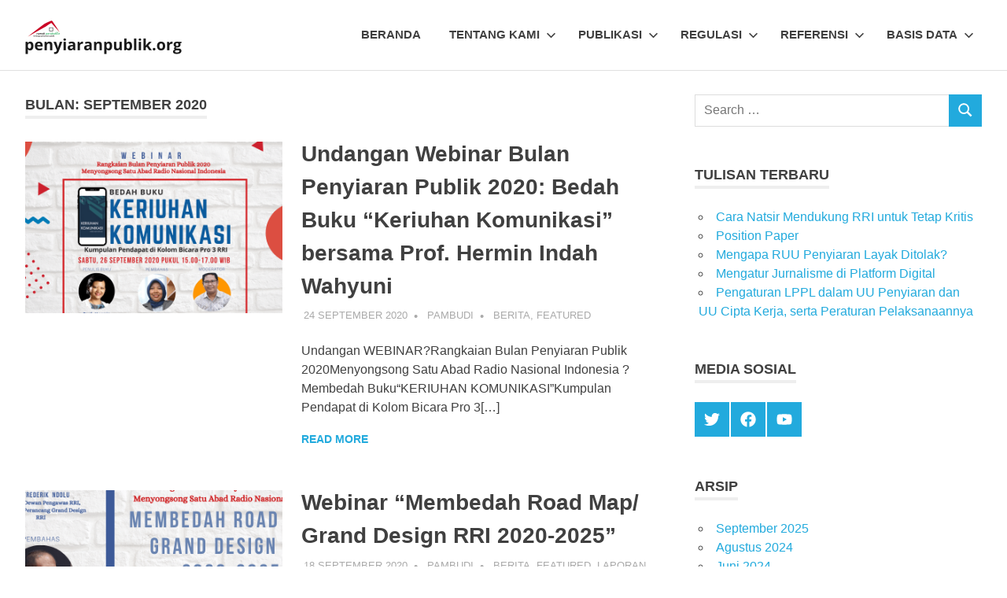

--- FILE ---
content_type: text/html; charset=UTF-8
request_url: https://penyiaranpublik.org/2020/09/
body_size: 11833
content:
<!DOCTYPE html>
<html lang="id">

<head>
<meta charset="UTF-8">
<meta name="viewport" content="width=device-width, initial-scale=1">
<link rel="profile" href="http://gmpg.org/xfn/11">
<link rel="pingback" href="https://penyiaranpublik.org/xmlrpc.php">

<title>September 2020 &#8211; RPLPP Penyiaran Publik</title>
<script type="text/javascript">
/* <![CDATA[ */
window.JetpackScriptData = {"site":{"icon":"https://i0.wp.com/penyiaranpublik.org/wp-content/uploads/2025/08/cropped-logo-rplpp.png?w=64\u0026ssl=1","title":"RPLPP Penyiaran Publik","host":"unknown","is_wpcom_platform":false}};
/* ]]> */
</script>
<meta name='robots' content='max-image-preview:large' />
<link rel='dns-prefetch' href='//www.googletagmanager.com' />
<link rel='dns-prefetch' href='//stats.wp.com' />
<link rel="alternate" type="application/rss+xml" title="RPLPP Penyiaran Publik &raquo; Feed" href="https://penyiaranpublik.org/feed/" />
<link rel="alternate" type="application/rss+xml" title="RPLPP Penyiaran Publik &raquo; Umpan Komentar" href="https://penyiaranpublik.org/comments/feed/" />
<style id='wp-img-auto-sizes-contain-inline-css' type='text/css'>
img:is([sizes=auto i],[sizes^="auto," i]){contain-intrinsic-size:3000px 1500px}
/*# sourceURL=wp-img-auto-sizes-contain-inline-css */
</style>
<link rel='stylesheet' id='poseidon-theme-fonts-css' href='https://penyiaranpublik.org/wp-content/uploads/hummingbird-assets/6e5ec6789019f1e1d285872209d2bdf6.css' type='text/css' media='all' />
<style id='wp-emoji-styles-inline-css' type='text/css'>

	img.wp-smiley, img.emoji {
		display: inline !important;
		border: none !important;
		box-shadow: none !important;
		height: 1em !important;
		width: 1em !important;
		margin: 0 0.07em !important;
		vertical-align: -0.1em !important;
		background: none !important;
		padding: 0 !important;
	}
/*# sourceURL=wp-emoji-styles-inline-css */
</style>
<style id='wp-block-library-inline-css' type='text/css'>
:root{--wp-block-synced-color:#7a00df;--wp-block-synced-color--rgb:122,0,223;--wp-bound-block-color:var(--wp-block-synced-color);--wp-editor-canvas-background:#ddd;--wp-admin-theme-color:#007cba;--wp-admin-theme-color--rgb:0,124,186;--wp-admin-theme-color-darker-10:#006ba1;--wp-admin-theme-color-darker-10--rgb:0,107,160.5;--wp-admin-theme-color-darker-20:#005a87;--wp-admin-theme-color-darker-20--rgb:0,90,135;--wp-admin-border-width-focus:2px}@media (min-resolution:192dpi){:root{--wp-admin-border-width-focus:1.5px}}.wp-element-button{cursor:pointer}:root .has-very-light-gray-background-color{background-color:#eee}:root .has-very-dark-gray-background-color{background-color:#313131}:root .has-very-light-gray-color{color:#eee}:root .has-very-dark-gray-color{color:#313131}:root .has-vivid-green-cyan-to-vivid-cyan-blue-gradient-background{background:linear-gradient(135deg,#00d084,#0693e3)}:root .has-purple-crush-gradient-background{background:linear-gradient(135deg,#34e2e4,#4721fb 50%,#ab1dfe)}:root .has-hazy-dawn-gradient-background{background:linear-gradient(135deg,#faaca8,#dad0ec)}:root .has-subdued-olive-gradient-background{background:linear-gradient(135deg,#fafae1,#67a671)}:root .has-atomic-cream-gradient-background{background:linear-gradient(135deg,#fdd79a,#004a59)}:root .has-nightshade-gradient-background{background:linear-gradient(135deg,#330968,#31cdcf)}:root .has-midnight-gradient-background{background:linear-gradient(135deg,#020381,#2874fc)}:root{--wp--preset--font-size--normal:16px;--wp--preset--font-size--huge:42px}.has-regular-font-size{font-size:1em}.has-larger-font-size{font-size:2.625em}.has-normal-font-size{font-size:var(--wp--preset--font-size--normal)}.has-huge-font-size{font-size:var(--wp--preset--font-size--huge)}.has-text-align-center{text-align:center}.has-text-align-left{text-align:left}.has-text-align-right{text-align:right}.has-fit-text{white-space:nowrap!important}#end-resizable-editor-section{display:none}.aligncenter{clear:both}.items-justified-left{justify-content:flex-start}.items-justified-center{justify-content:center}.items-justified-right{justify-content:flex-end}.items-justified-space-between{justify-content:space-between}.screen-reader-text{border:0;clip-path:inset(50%);height:1px;margin:-1px;overflow:hidden;padding:0;position:absolute;width:1px;word-wrap:normal!important}.screen-reader-text:focus{background-color:#ddd;clip-path:none;color:#444;display:block;font-size:1em;height:auto;left:5px;line-height:normal;padding:15px 23px 14px;text-decoration:none;top:5px;width:auto;z-index:100000}html :where(.has-border-color){border-style:solid}html :where([style*=border-top-color]){border-top-style:solid}html :where([style*=border-right-color]){border-right-style:solid}html :where([style*=border-bottom-color]){border-bottom-style:solid}html :where([style*=border-left-color]){border-left-style:solid}html :where([style*=border-width]){border-style:solid}html :where([style*=border-top-width]){border-top-style:solid}html :where([style*=border-right-width]){border-right-style:solid}html :where([style*=border-bottom-width]){border-bottom-style:solid}html :where([style*=border-left-width]){border-left-style:solid}html :where(img[class*=wp-image-]){height:auto;max-width:100%}:where(figure){margin:0 0 1em}html :where(.is-position-sticky){--wp-admin--admin-bar--position-offset:var(--wp-admin--admin-bar--height,0px)}@media screen and (max-width:600px){html :where(.is-position-sticky){--wp-admin--admin-bar--position-offset:0px}}

/*# sourceURL=wp-block-library-inline-css */
</style><style id='wp-block-heading-inline-css' type='text/css'>
h1:where(.wp-block-heading).has-background,h2:where(.wp-block-heading).has-background,h3:where(.wp-block-heading).has-background,h4:where(.wp-block-heading).has-background,h5:where(.wp-block-heading).has-background,h6:where(.wp-block-heading).has-background{padding:1.25em 2.375em}h1.has-text-align-left[style*=writing-mode]:where([style*=vertical-lr]),h1.has-text-align-right[style*=writing-mode]:where([style*=vertical-rl]),h2.has-text-align-left[style*=writing-mode]:where([style*=vertical-lr]),h2.has-text-align-right[style*=writing-mode]:where([style*=vertical-rl]),h3.has-text-align-left[style*=writing-mode]:where([style*=vertical-lr]),h3.has-text-align-right[style*=writing-mode]:where([style*=vertical-rl]),h4.has-text-align-left[style*=writing-mode]:where([style*=vertical-lr]),h4.has-text-align-right[style*=writing-mode]:where([style*=vertical-rl]),h5.has-text-align-left[style*=writing-mode]:where([style*=vertical-lr]),h5.has-text-align-right[style*=writing-mode]:where([style*=vertical-rl]),h6.has-text-align-left[style*=writing-mode]:where([style*=vertical-lr]),h6.has-text-align-right[style*=writing-mode]:where([style*=vertical-rl]){rotate:180deg}
/*# sourceURL=https://penyiaranpublik.org/wp-includes/blocks/heading/style.min.css */
</style>
<style id='wp-block-paragraph-inline-css' type='text/css'>
.is-small-text{font-size:.875em}.is-regular-text{font-size:1em}.is-large-text{font-size:2.25em}.is-larger-text{font-size:3em}.has-drop-cap:not(:focus):first-letter{float:left;font-size:8.4em;font-style:normal;font-weight:100;line-height:.68;margin:.05em .1em 0 0;text-transform:uppercase}body.rtl .has-drop-cap:not(:focus):first-letter{float:none;margin-left:.1em}p.has-drop-cap.has-background{overflow:hidden}:root :where(p.has-background){padding:1.25em 2.375em}:where(p.has-text-color:not(.has-link-color)) a{color:inherit}p.has-text-align-left[style*="writing-mode:vertical-lr"],p.has-text-align-right[style*="writing-mode:vertical-rl"]{rotate:180deg}
/*# sourceURL=https://penyiaranpublik.org/wp-includes/blocks/paragraph/style.min.css */
</style>
<style id='global-styles-inline-css' type='text/css'>
:root{--wp--preset--aspect-ratio--square: 1;--wp--preset--aspect-ratio--4-3: 4/3;--wp--preset--aspect-ratio--3-4: 3/4;--wp--preset--aspect-ratio--3-2: 3/2;--wp--preset--aspect-ratio--2-3: 2/3;--wp--preset--aspect-ratio--16-9: 16/9;--wp--preset--aspect-ratio--9-16: 9/16;--wp--preset--color--black: #000000;--wp--preset--color--cyan-bluish-gray: #abb8c3;--wp--preset--color--white: #ffffff;--wp--preset--color--pale-pink: #f78da7;--wp--preset--color--vivid-red: #cf2e2e;--wp--preset--color--luminous-vivid-orange: #ff6900;--wp--preset--color--luminous-vivid-amber: #fcb900;--wp--preset--color--light-green-cyan: #7bdcb5;--wp--preset--color--vivid-green-cyan: #00d084;--wp--preset--color--pale-cyan-blue: #8ed1fc;--wp--preset--color--vivid-cyan-blue: #0693e3;--wp--preset--color--vivid-purple: #9b51e0;--wp--preset--color--primary: #22aadd;--wp--preset--color--secondary: #0084b7;--wp--preset--color--tertiary: #005e91;--wp--preset--color--accent: #dd2e22;--wp--preset--color--highlight: #00b734;--wp--preset--color--light-gray: #eeeeee;--wp--preset--color--gray: #777777;--wp--preset--color--dark-gray: #404040;--wp--preset--gradient--vivid-cyan-blue-to-vivid-purple: linear-gradient(135deg,rgb(6,147,227) 0%,rgb(155,81,224) 100%);--wp--preset--gradient--light-green-cyan-to-vivid-green-cyan: linear-gradient(135deg,rgb(122,220,180) 0%,rgb(0,208,130) 100%);--wp--preset--gradient--luminous-vivid-amber-to-luminous-vivid-orange: linear-gradient(135deg,rgb(252,185,0) 0%,rgb(255,105,0) 100%);--wp--preset--gradient--luminous-vivid-orange-to-vivid-red: linear-gradient(135deg,rgb(255,105,0) 0%,rgb(207,46,46) 100%);--wp--preset--gradient--very-light-gray-to-cyan-bluish-gray: linear-gradient(135deg,rgb(238,238,238) 0%,rgb(169,184,195) 100%);--wp--preset--gradient--cool-to-warm-spectrum: linear-gradient(135deg,rgb(74,234,220) 0%,rgb(151,120,209) 20%,rgb(207,42,186) 40%,rgb(238,44,130) 60%,rgb(251,105,98) 80%,rgb(254,248,76) 100%);--wp--preset--gradient--blush-light-purple: linear-gradient(135deg,rgb(255,206,236) 0%,rgb(152,150,240) 100%);--wp--preset--gradient--blush-bordeaux: linear-gradient(135deg,rgb(254,205,165) 0%,rgb(254,45,45) 50%,rgb(107,0,62) 100%);--wp--preset--gradient--luminous-dusk: linear-gradient(135deg,rgb(255,203,112) 0%,rgb(199,81,192) 50%,rgb(65,88,208) 100%);--wp--preset--gradient--pale-ocean: linear-gradient(135deg,rgb(255,245,203) 0%,rgb(182,227,212) 50%,rgb(51,167,181) 100%);--wp--preset--gradient--electric-grass: linear-gradient(135deg,rgb(202,248,128) 0%,rgb(113,206,126) 100%);--wp--preset--gradient--midnight: linear-gradient(135deg,rgb(2,3,129) 0%,rgb(40,116,252) 100%);--wp--preset--font-size--small: 13px;--wp--preset--font-size--medium: 20px;--wp--preset--font-size--large: 36px;--wp--preset--font-size--x-large: 42px;--wp--preset--spacing--20: 0.44rem;--wp--preset--spacing--30: 0.67rem;--wp--preset--spacing--40: 1rem;--wp--preset--spacing--50: 1.5rem;--wp--preset--spacing--60: 2.25rem;--wp--preset--spacing--70: 3.38rem;--wp--preset--spacing--80: 5.06rem;--wp--preset--shadow--natural: 6px 6px 9px rgba(0, 0, 0, 0.2);--wp--preset--shadow--deep: 12px 12px 50px rgba(0, 0, 0, 0.4);--wp--preset--shadow--sharp: 6px 6px 0px rgba(0, 0, 0, 0.2);--wp--preset--shadow--outlined: 6px 6px 0px -3px rgb(255, 255, 255), 6px 6px rgb(0, 0, 0);--wp--preset--shadow--crisp: 6px 6px 0px rgb(0, 0, 0);}:where(.is-layout-flex){gap: 0.5em;}:where(.is-layout-grid){gap: 0.5em;}body .is-layout-flex{display: flex;}.is-layout-flex{flex-wrap: wrap;align-items: center;}.is-layout-flex > :is(*, div){margin: 0;}body .is-layout-grid{display: grid;}.is-layout-grid > :is(*, div){margin: 0;}:where(.wp-block-columns.is-layout-flex){gap: 2em;}:where(.wp-block-columns.is-layout-grid){gap: 2em;}:where(.wp-block-post-template.is-layout-flex){gap: 1.25em;}:where(.wp-block-post-template.is-layout-grid){gap: 1.25em;}.has-black-color{color: var(--wp--preset--color--black) !important;}.has-cyan-bluish-gray-color{color: var(--wp--preset--color--cyan-bluish-gray) !important;}.has-white-color{color: var(--wp--preset--color--white) !important;}.has-pale-pink-color{color: var(--wp--preset--color--pale-pink) !important;}.has-vivid-red-color{color: var(--wp--preset--color--vivid-red) !important;}.has-luminous-vivid-orange-color{color: var(--wp--preset--color--luminous-vivid-orange) !important;}.has-luminous-vivid-amber-color{color: var(--wp--preset--color--luminous-vivid-amber) !important;}.has-light-green-cyan-color{color: var(--wp--preset--color--light-green-cyan) !important;}.has-vivid-green-cyan-color{color: var(--wp--preset--color--vivid-green-cyan) !important;}.has-pale-cyan-blue-color{color: var(--wp--preset--color--pale-cyan-blue) !important;}.has-vivid-cyan-blue-color{color: var(--wp--preset--color--vivid-cyan-blue) !important;}.has-vivid-purple-color{color: var(--wp--preset--color--vivid-purple) !important;}.has-black-background-color{background-color: var(--wp--preset--color--black) !important;}.has-cyan-bluish-gray-background-color{background-color: var(--wp--preset--color--cyan-bluish-gray) !important;}.has-white-background-color{background-color: var(--wp--preset--color--white) !important;}.has-pale-pink-background-color{background-color: var(--wp--preset--color--pale-pink) !important;}.has-vivid-red-background-color{background-color: var(--wp--preset--color--vivid-red) !important;}.has-luminous-vivid-orange-background-color{background-color: var(--wp--preset--color--luminous-vivid-orange) !important;}.has-luminous-vivid-amber-background-color{background-color: var(--wp--preset--color--luminous-vivid-amber) !important;}.has-light-green-cyan-background-color{background-color: var(--wp--preset--color--light-green-cyan) !important;}.has-vivid-green-cyan-background-color{background-color: var(--wp--preset--color--vivid-green-cyan) !important;}.has-pale-cyan-blue-background-color{background-color: var(--wp--preset--color--pale-cyan-blue) !important;}.has-vivid-cyan-blue-background-color{background-color: var(--wp--preset--color--vivid-cyan-blue) !important;}.has-vivid-purple-background-color{background-color: var(--wp--preset--color--vivid-purple) !important;}.has-black-border-color{border-color: var(--wp--preset--color--black) !important;}.has-cyan-bluish-gray-border-color{border-color: var(--wp--preset--color--cyan-bluish-gray) !important;}.has-white-border-color{border-color: var(--wp--preset--color--white) !important;}.has-pale-pink-border-color{border-color: var(--wp--preset--color--pale-pink) !important;}.has-vivid-red-border-color{border-color: var(--wp--preset--color--vivid-red) !important;}.has-luminous-vivid-orange-border-color{border-color: var(--wp--preset--color--luminous-vivid-orange) !important;}.has-luminous-vivid-amber-border-color{border-color: var(--wp--preset--color--luminous-vivid-amber) !important;}.has-light-green-cyan-border-color{border-color: var(--wp--preset--color--light-green-cyan) !important;}.has-vivid-green-cyan-border-color{border-color: var(--wp--preset--color--vivid-green-cyan) !important;}.has-pale-cyan-blue-border-color{border-color: var(--wp--preset--color--pale-cyan-blue) !important;}.has-vivid-cyan-blue-border-color{border-color: var(--wp--preset--color--vivid-cyan-blue) !important;}.has-vivid-purple-border-color{border-color: var(--wp--preset--color--vivid-purple) !important;}.has-vivid-cyan-blue-to-vivid-purple-gradient-background{background: var(--wp--preset--gradient--vivid-cyan-blue-to-vivid-purple) !important;}.has-light-green-cyan-to-vivid-green-cyan-gradient-background{background: var(--wp--preset--gradient--light-green-cyan-to-vivid-green-cyan) !important;}.has-luminous-vivid-amber-to-luminous-vivid-orange-gradient-background{background: var(--wp--preset--gradient--luminous-vivid-amber-to-luminous-vivid-orange) !important;}.has-luminous-vivid-orange-to-vivid-red-gradient-background{background: var(--wp--preset--gradient--luminous-vivid-orange-to-vivid-red) !important;}.has-very-light-gray-to-cyan-bluish-gray-gradient-background{background: var(--wp--preset--gradient--very-light-gray-to-cyan-bluish-gray) !important;}.has-cool-to-warm-spectrum-gradient-background{background: var(--wp--preset--gradient--cool-to-warm-spectrum) !important;}.has-blush-light-purple-gradient-background{background: var(--wp--preset--gradient--blush-light-purple) !important;}.has-blush-bordeaux-gradient-background{background: var(--wp--preset--gradient--blush-bordeaux) !important;}.has-luminous-dusk-gradient-background{background: var(--wp--preset--gradient--luminous-dusk) !important;}.has-pale-ocean-gradient-background{background: var(--wp--preset--gradient--pale-ocean) !important;}.has-electric-grass-gradient-background{background: var(--wp--preset--gradient--electric-grass) !important;}.has-midnight-gradient-background{background: var(--wp--preset--gradient--midnight) !important;}.has-small-font-size{font-size: var(--wp--preset--font-size--small) !important;}.has-medium-font-size{font-size: var(--wp--preset--font-size--medium) !important;}.has-large-font-size{font-size: var(--wp--preset--font-size--large) !important;}.has-x-large-font-size{font-size: var(--wp--preset--font-size--x-large) !important;}
/*# sourceURL=global-styles-inline-css */
</style>

<style id='classic-theme-styles-inline-css' type='text/css'>
/*! This file is auto-generated */
.wp-block-button__link{color:#fff;background-color:#32373c;border-radius:9999px;box-shadow:none;text-decoration:none;padding:calc(.667em + 2px) calc(1.333em + 2px);font-size:1.125em}.wp-block-file__button{background:#32373c;color:#fff;text-decoration:none}
/*# sourceURL=/wp-includes/css/classic-themes.min.css */
</style>
<link rel='stylesheet' id='poseidon-stylesheet-css' href='https://penyiaranpublik.org/wp-content/uploads/hummingbird-assets/4f3d6dbd4957465dab7dd94eb2b85b9f.css' type='text/css' media='all' />
<style id='poseidon-stylesheet-inline-css' type='text/css'>
.site-title, .site-description, .type-post .entry-footer .entry-tags { position: absolute; clip: rect(1px, 1px, 1px, 1px); width: 1px; height: 1px; overflow: hidden; }
/*# sourceURL=poseidon-stylesheet-inline-css */
</style>

<!-- Potongan tag Google (gtag.js) ditambahkan oleh Site Kit -->
<!-- Snippet Google Analytics telah ditambahkan oleh Site Kit -->
<script type="text/javascript" src="https://www.googletagmanager.com/gtag/js?id=GT-NB972VB" id="google_gtagjs-js" async></script>
<script type="text/javascript" id="google_gtagjs-js-after">
/* <![CDATA[ */
window.dataLayer = window.dataLayer || [];function gtag(){dataLayer.push(arguments);}
gtag("set","linker",{"domains":["penyiaranpublik.org"]});
gtag("js", new Date());
gtag("set", "developer_id.dZTNiMT", true);
gtag("config", "GT-NB972VB");
 window._googlesitekit = window._googlesitekit || {}; window._googlesitekit.throttledEvents = []; window._googlesitekit.gtagEvent = (name, data) => { var key = JSON.stringify( { name, data } ); if ( !! window._googlesitekit.throttledEvents[ key ] ) { return; } window._googlesitekit.throttledEvents[ key ] = true; setTimeout( () => { delete window._googlesitekit.throttledEvents[ key ]; }, 5 ); gtag( "event", name, { ...data, event_source: "site-kit" } ); }; 
//# sourceURL=google_gtagjs-js-after
/* ]]> */
</script>
<script type="text/javascript" src="https://penyiaranpublik.org/wp-content/uploads/hummingbird-assets/091a30e3cf187c9c970249a882f4c36f.js" id="wphb-1-js"></script>
<script type="text/javascript" id="wphb-2-js-extra">
/* <![CDATA[ */
var poseidon_slider_params = {"animation":"slide","speed":"7000"};
//# sourceURL=wphb-2-js-extra
/* ]]> */
</script>
<script type="text/javascript" src="https://penyiaranpublik.org/wp-content/uploads/hummingbird-assets/c0899cd1560f281cdb24d2cdf3ca894c.js" id="wphb-2-js"></script>
<link rel="https://api.w.org/" href="https://penyiaranpublik.org/wp-json/" /><link rel="EditURI" type="application/rsd+xml" title="RSD" href="https://penyiaranpublik.org/xmlrpc.php?rsd" />
<meta name="generator" content="WordPress 6.9" />
<meta name="generator" content="Site Kit by Google 1.158.0" />	<style>img#wpstats{display:none}</style>
		<link rel="icon" href="https://penyiaranpublik.org/wp-content/uploads/2025/08/cropped-logo-rplpp-32x32.png" sizes="32x32" />
<link rel="icon" href="https://penyiaranpublik.org/wp-content/uploads/2025/08/cropped-logo-rplpp-192x192.png" sizes="192x192" />
<link rel="apple-touch-icon" href="https://penyiaranpublik.org/wp-content/uploads/2025/08/cropped-logo-rplpp-180x180.png" />
<meta name="msapplication-TileImage" content="https://penyiaranpublik.org/wp-content/uploads/2025/08/cropped-logo-rplpp-270x270.png" />
</head>

<body class="archive date wp-custom-logo wp-embed-responsive wp-theme-poseidon post-layout-small">

	
	<div id="page" class="hfeed site">

		<a class="skip-link screen-reader-text" href="#content">Skip to content</a>

		
		
		<header id="masthead" class="site-header clearfix" role="banner">

			<div class="header-main container clearfix">

				<div id="logo" class="site-branding clearfix">

					<a href="https://penyiaranpublik.org/" class="custom-logo-link" rel="home"><img width="200" height="52" src="https://penyiaranpublik.org/wp-content/uploads/2025/08/cropped-penyiaran.png" class="custom-logo" alt="RPLPP Penyiaran Publik" decoding="async" /></a>					
			<p class="site-title"><a href="https://penyiaranpublik.org/" rel="home">RPLPP Penyiaran Publik</a></p>

								
				</div><!-- .site-branding -->

				

	<button class="primary-menu-toggle menu-toggle" aria-controls="primary-menu" aria-expanded="false" >
		<svg class="icon icon-menu" aria-hidden="true" role="img"> <use xlink:href="https://penyiaranpublik.org/wp-content/themes/poseidon/assets/icons/genericons-neue.svg#menu"></use> </svg><svg class="icon icon-close" aria-hidden="true" role="img"> <use xlink:href="https://penyiaranpublik.org/wp-content/themes/poseidon/assets/icons/genericons-neue.svg#close"></use> </svg>		<span class="menu-toggle-text screen-reader-text">Menu</span>
	</button>

	<div class="primary-navigation">

		<nav id="site-navigation" class="main-navigation" role="navigation"  aria-label="Primary Menu">

			<ul id="primary-menu" class="menu"><li id="menu-item-204" class="menu-item menu-item-type-custom menu-item-object-custom menu-item-home menu-item-204"><a href="https://penyiaranpublik.org/">Beranda</a></li>
<li id="menu-item-208" class="menu-item menu-item-type-custom menu-item-object-custom menu-item-has-children menu-item-208"><a href="#">Tentang Kami<svg class="icon icon-expand" aria-hidden="true" role="img"> <use xlink:href="https://penyiaranpublik.org/wp-content/themes/poseidon/assets/icons/genericons-neue.svg#expand"></use> </svg></a>
<ul class="sub-menu">
	<li id="menu-item-240" class="menu-item menu-item-type-post_type menu-item-object-page menu-item-240"><a href="https://penyiaranpublik.org/profil-lembaga/">Profil Lembaga</a></li>
	<li id="menu-item-239" class="menu-item menu-item-type-post_type menu-item-object-page menu-item-239"><a href="https://penyiaranpublik.org/struktur-organisasi/">Struktur Organisasi</a></li>
	<li id="menu-item-238" class="menu-item menu-item-type-post_type menu-item-object-page menu-item-238"><a href="https://penyiaranpublik.org/profil-pegiat/">Profil Pegiat</a></li>
	<li id="menu-item-237" class="menu-item menu-item-type-post_type menu-item-object-page menu-item-237"><a href="https://penyiaranpublik.org/visi-misi/">Visi &amp; Misi</a></li>
	<li id="menu-item-236" class="menu-item menu-item-type-post_type menu-item-object-page menu-item-236"><a href="https://penyiaranpublik.org/program-kerja-dan-lpj/">Program Kerja dan LPJ</a></li>
	<li id="menu-item-235" class="menu-item menu-item-type-post_type menu-item-object-page menu-item-235"><a href="https://penyiaranpublik.org/laporan-keuangan/">Laporan Keuangan</a></li>
	<li id="menu-item-234" class="menu-item menu-item-type-post_type menu-item-object-page menu-item-234"><a href="https://penyiaranpublik.org/laporan-donasi/">Laporan Donasi</a></li>
</ul>
</li>
<li id="menu-item-241" class="menu-item menu-item-type-custom menu-item-object-custom menu-item-has-children menu-item-241"><a href="#">Publikasi<svg class="icon icon-expand" aria-hidden="true" role="img"> <use xlink:href="https://penyiaranpublik.org/wp-content/themes/poseidon/assets/icons/genericons-neue.svg#expand"></use> </svg></a>
<ul class="sub-menu">
	<li id="menu-item-244" class="menu-item menu-item-type-post_type menu-item-object-page menu-item-244"><a href="https://penyiaranpublik.org/buku/">Buku – Riset – Position Paper</a></li>
	<li id="menu-item-245" class="menu-item menu-item-type-post_type menu-item-object-page menu-item-245"><a href="https://penyiaranpublik.org/leafleat/">Leaflet</a></li>
	<li id="menu-item-246" class="menu-item menu-item-type-post_type menu-item-object-page menu-item-246"><a href="https://penyiaranpublik.org/booklet/">Booklet</a></li>
</ul>
</li>
<li id="menu-item-278" class="menu-item menu-item-type-custom menu-item-object-custom menu-item-has-children menu-item-278"><a href="#">Regulasi<svg class="icon icon-expand" aria-hidden="true" role="img"> <use xlink:href="https://penyiaranpublik.org/wp-content/themes/poseidon/assets/icons/genericons-neue.svg#expand"></use> </svg></a>
<ul class="sub-menu">
	<li id="menu-item-286" class="menu-item menu-item-type-post_type menu-item-object-page menu-item-286"><a href="https://penyiaranpublik.org/regulasi-2/undang-undang/">Undang-Undang</a></li>
	<li id="menu-item-290" class="menu-item menu-item-type-post_type menu-item-object-page menu-item-290"><a href="https://penyiaranpublik.org/keputusan-presiden/">Keputusan Presiden</a></li>
	<li id="menu-item-285" class="menu-item menu-item-type-post_type menu-item-object-page menu-item-285"><a href="https://penyiaranpublik.org/regulasi-2/peraturan-pemerintah/">Peraturan Pemerintah</a></li>
	<li id="menu-item-284" class="menu-item menu-item-type-post_type menu-item-object-page menu-item-284"><a href="https://penyiaranpublik.org/regulasi-2/peraturan-menteri/">Peraturan Menteri</a></li>
	<li id="menu-item-283" class="menu-item menu-item-type-post_type menu-item-object-page menu-item-283"><a href="https://penyiaranpublik.org/regulasi-2/peraturan-kpi/">Peraturan KPI</a></li>
	<li id="menu-item-282" class="menu-item menu-item-type-post_type menu-item-object-page menu-item-282"><a href="https://penyiaranpublik.org/regulasi-2/peraturan-dewan-pers/">Peraturan Dewan Pers</a></li>
	<li id="menu-item-281" class="menu-item menu-item-type-post_type menu-item-object-page menu-item-281"><a href="https://penyiaranpublik.org/regulasi-2/peraturan-daerah/">Peraturan Daerah</a></li>
	<li id="menu-item-280" class="menu-item menu-item-type-post_type menu-item-object-page menu-item-280"><a href="https://penyiaranpublik.org/regulasi-2/peraturan-bupati-walikota/">Peraturan Bupati / Walikota</a></li>
	<li id="menu-item-279" class="menu-item menu-item-type-post_type menu-item-object-page menu-item-279"><a href="https://penyiaranpublik.org/regulasi-2/risalah-putusan-mk/">Risalah Putusan MK</a></li>
	<li id="menu-item-291" class="menu-item menu-item-type-post_type menu-item-object-page menu-item-291"><a href="https://penyiaranpublik.org/keputusan-dirut-lpp-rri/">Keputusan Dirut LPP RRI</a></li>
</ul>
</li>
<li id="menu-item-317" class="menu-item menu-item-type-custom menu-item-object-custom menu-item-has-children menu-item-317"><a href="#">Referensi<svg class="icon icon-expand" aria-hidden="true" role="img"> <use xlink:href="https://penyiaranpublik.org/wp-content/themes/poseidon/assets/icons/genericons-neue.svg#expand"></use> </svg></a>
<ul class="sub-menu">
	<li id="menu-item-318" class="menu-item menu-item-type-post_type menu-item-object-page menu-item-318"><a href="https://penyiaranpublik.org/referensi-buku/">Referensi Buku</a></li>
	<li id="menu-item-319" class="menu-item menu-item-type-post_type menu-item-object-page menu-item-319"><a href="https://penyiaranpublik.org/referensi-jurnal/">Jurnal</a></li>
	<li id="menu-item-320" class="menu-item menu-item-type-post_type menu-item-object-page menu-item-320"><a href="https://penyiaranpublik.org/laporan-penelitian/">Laporan Penelitian dan Kajian</a></li>
	<li id="menu-item-321" class="menu-item menu-item-type-post_type menu-item-object-page menu-item-321"><a href="https://penyiaranpublik.org/disertasi/">Disertasi</a></li>
	<li id="menu-item-322" class="menu-item menu-item-type-post_type menu-item-object-page menu-item-322"><a href="https://penyiaranpublik.org/thesis/">Thesis</a></li>
	<li id="menu-item-323" class="menu-item menu-item-type-post_type menu-item-object-page menu-item-323"><a href="https://penyiaranpublik.org/skripsi/">Skripsi</a></li>
	<li id="menu-item-324" class="menu-item menu-item-type-post_type menu-item-object-page menu-item-324"><a href="https://penyiaranpublik.org/kliping-media/">Kliping Media</a></li>
	<li id="menu-item-325" class="menu-item menu-item-type-post_type menu-item-object-page menu-item-325"><a href="https://penyiaranpublik.org/halaman-web/">Halaman Web</a></li>
	<li id="menu-item-326" class="menu-item menu-item-type-post_type menu-item-object-page menu-item-326"><a href="https://penyiaranpublik.org/makalah-dan-presentasi/">Makalah dan Presentasi</a></li>
	<li id="menu-item-327" class="menu-item menu-item-type-post_type menu-item-object-page menu-item-327"><a href="https://penyiaranpublik.org/lain-lain/">Lain-lain</a></li>
</ul>
</li>
<li id="menu-item-369" class="menu-item menu-item-type-post_type menu-item-object-page menu-item-has-children menu-item-369"><a href="https://penyiaranpublik.org/basis-data/">Basis Data<svg class="icon icon-expand" aria-hidden="true" role="img"> <use xlink:href="https://penyiaranpublik.org/wp-content/themes/poseidon/assets/icons/genericons-neue.svg#expand"></use> </svg></a>
<ul class="sub-menu">
	<li id="menu-item-370" class="menu-item menu-item-type-post_type menu-item-object-page menu-item-370"><a href="https://penyiaranpublik.org/pusat-data-tvri/">Basis Data TVRI</a></li>
	<li id="menu-item-373" class="menu-item menu-item-type-post_type menu-item-object-page menu-item-has-children menu-item-373"><a href="https://penyiaranpublik.org/database-rri/">Basis Data RRI<svg class="icon icon-expand" aria-hidden="true" role="img"> <use xlink:href="https://penyiaranpublik.org/wp-content/themes/poseidon/assets/icons/genericons-neue.svg#expand"></use> </svg></a>
	<ul class="sub-menu">
		<li id="menu-item-374" class="menu-item menu-item-type-post_type menu-item-object-page menu-item-374"><a href="https://penyiaranpublik.org/lpp-rri-pusat/">LPP RRI (Pusat)</a></li>
		<li id="menu-item-375" class="menu-item menu-item-type-custom menu-item-object-custom menu-item-has-children menu-item-375"><a href="#">RRI Medan<svg class="icon icon-expand" aria-hidden="true" role="img"> <use xlink:href="https://penyiaranpublik.org/wp-content/themes/poseidon/assets/icons/genericons-neue.svg#expand"></use> </svg></a>
		<ul class="sub-menu">
			<li id="menu-item-376" class="menu-item menu-item-type-post_type menu-item-object-page menu-item-376"><a href="https://penyiaranpublik.org/rri-lhokseumawe/">RRI LHOKSEUMAWE</a></li>
		</ul>
</li>
		<li id="menu-item-377" class="menu-item menu-item-type-custom menu-item-object-custom menu-item-has-children menu-item-377"><a href="#">RRI Pekanbaru<svg class="icon icon-expand" aria-hidden="true" role="img"> <use xlink:href="https://penyiaranpublik.org/wp-content/themes/poseidon/assets/icons/genericons-neue.svg#expand"></use> </svg></a>
		<ul class="sub-menu">
			<li id="menu-item-378" class="menu-item menu-item-type-post_type menu-item-object-page menu-item-378"><a href="https://penyiaranpublik.org/rri-bukittinggi/">RRI Bukittinggi</a></li>
		</ul>
</li>
		<li id="menu-item-379" class="menu-item menu-item-type-custom menu-item-object-custom menu-item-has-children menu-item-379"><a href="#">RRI Banjarmasin<svg class="icon icon-expand" aria-hidden="true" role="img"> <use xlink:href="https://penyiaranpublik.org/wp-content/themes/poseidon/assets/icons/genericons-neue.svg#expand"></use> </svg></a>
		<ul class="sub-menu">
			<li id="menu-item-380" class="menu-item menu-item-type-post_type menu-item-object-page menu-item-380"><a href="https://penyiaranpublik.org/rri-palangkaraya/">RRI PALANGKARAYA</a></li>
			<li id="menu-item-381" class="menu-item menu-item-type-post_type menu-item-object-page menu-item-381"><a href="https://penyiaranpublik.org/rri-samarinda/">RRI Samarinda</a></li>
		</ul>
</li>
		<li id="menu-item-382" class="menu-item menu-item-type-custom menu-item-object-custom menu-item-has-children menu-item-382"><a href="#">RRI Palembang<svg class="icon icon-expand" aria-hidden="true" role="img"> <use xlink:href="https://penyiaranpublik.org/wp-content/themes/poseidon/assets/icons/genericons-neue.svg#expand"></use> </svg></a>
		<ul class="sub-menu">
			<li id="menu-item-383" class="menu-item menu-item-type-post_type menu-item-object-page menu-item-383"><a href="https://penyiaranpublik.org/rri-sungailiat/">RRI Sungailiat</a></li>
		</ul>
</li>
		<li id="menu-item-384" class="menu-item menu-item-type-post_type menu-item-object-page menu-item-384"><a href="https://penyiaranpublik.org/rri-bandung/">RRI BANDUNG</a></li>
		<li id="menu-item-385" class="menu-item menu-item-type-custom menu-item-object-custom menu-item-has-children menu-item-385"><a href="#">RRI Manado<svg class="icon icon-expand" aria-hidden="true" role="img"> <use xlink:href="https://penyiaranpublik.org/wp-content/themes/poseidon/assets/icons/genericons-neue.svg#expand"></use> </svg></a>
		<ul class="sub-menu">
			<li id="menu-item-386" class="menu-item menu-item-type-post_type menu-item-object-page menu-item-386"><a href="https://penyiaranpublik.org/rri-ternate/">RRI TERNATE</a></li>
			<li id="menu-item-387" class="menu-item menu-item-type-post_type menu-item-object-page menu-item-387"><a href="https://penyiaranpublik.org/rri-tahuna/">RRI Tahuna</a></li>
		</ul>
</li>
		<li id="menu-item-388" class="menu-item menu-item-type-custom menu-item-object-custom menu-item-has-children menu-item-388"><a href="#">RRI Makassar<svg class="icon icon-expand" aria-hidden="true" role="img"> <use xlink:href="https://penyiaranpublik.org/wp-content/themes/poseidon/assets/icons/genericons-neue.svg#expand"></use> </svg></a>
		<ul class="sub-menu">
			<li id="menu-item-389" class="menu-item menu-item-type-post_type menu-item-object-page menu-item-389"><a href="https://penyiaranpublik.org/rri-kendari/">RRI KENDARI</a></li>
			<li id="menu-item-390" class="menu-item menu-item-type-post_type menu-item-object-page menu-item-390"><a href="https://penyiaranpublik.org/rri-tual/">RRI TUAL</a></li>
			<li id="menu-item-391" class="menu-item menu-item-type-post_type menu-item-object-page menu-item-391"><a href="https://penyiaranpublik.org/rri-palu/">RRI Palu</a></li>
		</ul>
</li>
		<li id="menu-item-392" class="menu-item menu-item-type-custom menu-item-object-custom menu-item-has-children menu-item-392"><a href="#">RRI Semarang<svg class="icon icon-expand" aria-hidden="true" role="img"> <use xlink:href="https://penyiaranpublik.org/wp-content/themes/poseidon/assets/icons/genericons-neue.svg#expand"></use> </svg></a>
		<ul class="sub-menu">
			<li id="menu-item-393" class="menu-item menu-item-type-post_type menu-item-object-page menu-item-393"><a href="https://penyiaranpublik.org/rri-purwokerto/">RRI Purwokerto</a></li>
		</ul>
</li>
		<li id="menu-item-394" class="menu-item menu-item-type-custom menu-item-object-custom menu-item-has-children menu-item-394"><a href="#">RRI Jayapura<svg class="icon icon-expand" aria-hidden="true" role="img"> <use xlink:href="https://penyiaranpublik.org/wp-content/themes/poseidon/assets/icons/genericons-neue.svg#expand"></use> </svg></a>
		<ul class="sub-menu">
			<li id="menu-item-395" class="menu-item menu-item-type-post_type menu-item-object-page menu-item-395"><a href="https://penyiaranpublik.org/rri-merauke/">RRI MERAUKE</a></li>
			<li id="menu-item-396" class="menu-item menu-item-type-post_type menu-item-object-page menu-item-396"><a href="https://penyiaranpublik.org/rri-biak/">RRI Biak</a></li>
		</ul>
</li>
		<li id="menu-item-397" class="menu-item menu-item-type-post_type menu-item-object-page menu-item-397"><a href="https://penyiaranpublik.org/rri-surabaya/">RRI Surabaya</a></li>
		<li id="menu-item-398" class="menu-item menu-item-type-post_type menu-item-object-page menu-item-398"><a href="https://penyiaranpublik.org/rri-ende/">RRI Ende</a></li>
	</ul>
</li>
	<li id="menu-item-408" class="menu-item menu-item-type-post_type menu-item-object-page menu-item-has-children menu-item-408"><a href="https://penyiaranpublik.org/basis-data/basis-data-lpp-lokal/">Basis Data LPP Lokal<svg class="icon icon-expand" aria-hidden="true" role="img"> <use xlink:href="https://penyiaranpublik.org/wp-content/themes/poseidon/assets/icons/genericons-neue.svg#expand"></use> </svg></a>
	<ul class="sub-menu">
		<li id="menu-item-407" class="menu-item menu-item-type-post_type menu-item-object-page menu-item-407"><a href="https://penyiaranpublik.org/basis-data/basis-data-lpp-lokal/lppl-radio-swara-subulussalam/">LPPL Radio Swara Subulussalam</a></li>
	</ul>
</li>
</ul>
</li>
</ul>		</nav><!-- #site-navigation -->

	</div><!-- .primary-navigation -->



			</div><!-- .header-main -->

		</header><!-- #masthead -->

		
		
		
		
		<div id="content" class="site-content container clearfix">

	<section id="primary" class="content-area">
		<main id="main" class="site-main" role="main">

		
			<header class="page-header">

				<h1 class="archive-title">Bulan: <span>September 2020</span></h1>				
			</header><!-- .page-header -->

			<div id="post-wrapper" class="post-wrapper clearfix">

				
<article id="post-156" class="post-156 post type-post status-publish format-standard has-post-thumbnail hentry category-kabar category-featured">

	
			<a class="post-thumbnail-small" href="https://penyiaranpublik.org/featured/undangan-webinar-bulan-penyiaran-publik-2020-bedah-buku-keriuhan-komunikasi-bersama-prof-hermin-indah-wahyuni/" rel="bookmark">
				<img width="360" height="240" src="https://penyiaranpublik.org/wp-content/uploads/2025/08/poster-BPP-20201-360x240.png" class="attachment-poseidon-thumbnail-medium size-poseidon-thumbnail-medium wp-post-image" alt="" decoding="async" fetchpriority="high" srcset="https://penyiaranpublik.org/wp-content/uploads/2025/08/poster-BPP-20201-360x240.png 360w, https://penyiaranpublik.org/wp-content/uploads/2025/08/poster-BPP-20201-840x560.png 840w, https://penyiaranpublik.org/wp-content/uploads/2025/08/poster-BPP-20201-120x80.png 120w, https://penyiaranpublik.org/wp-content/uploads/2025/08/poster-BPP-20201-600x400.png 600w" sizes="(max-width: 360px) 100vw, 360px" />			</a>

			
	<div class="post-content">

		<header class="entry-header">

			<h2 class="entry-title"><a href="https://penyiaranpublik.org/featured/undangan-webinar-bulan-penyiaran-publik-2020-bedah-buku-keriuhan-komunikasi-bersama-prof-hermin-indah-wahyuni/" rel="bookmark">Undangan Webinar Bulan Penyiaran Publik 2020: Bedah Buku “Keriuhan Komunikasi” bersama Prof. Hermin Indah Wahyuni</a></h2>
			<div class="entry-meta"><span class="meta-date"><a href="https://penyiaranpublik.org/featured/undangan-webinar-bulan-penyiaran-publik-2020-bedah-buku-keriuhan-komunikasi-bersama-prof-hermin-indah-wahyuni/" title="6:07 am" rel="bookmark"><time class="entry-date published updated" datetime="2020-09-24T06:07:00+00:00">24 September 2020</time></a></span><span class="meta-author"> <span class="author vcard"><a class="url fn n" href="https://penyiaranpublik.org/author/pambudi/" title="View all posts by Pambudi" rel="author">Pambudi</a></span></span><span class="meta-category"> <a href="https://penyiaranpublik.org/category/kabar/" rel="category tag">Berita</a>, <a href="https://penyiaranpublik.org/category/featured/" rel="category tag">Featured</a></span></div>
		</header><!-- .entry-header -->

		<div class="entry-content entry-excerpt clearfix">
			<p>Undangan WEBINAR?Rangkaian Bulan Penyiaran Publik 2020Menyongsong Satu Abad Radio Nasional Indonesia ?Membedah Buku“KERIUHAN KOMUNIKASI”Kumpulan Pendapat di Kolom Bicara Pro 3[&#8230;]</p>
			
			<a href="https://penyiaranpublik.org/featured/undangan-webinar-bulan-penyiaran-publik-2020-bedah-buku-keriuhan-komunikasi-bersama-prof-hermin-indah-wahyuni/" class="more-link">Read more</a>

					</div><!-- .entry-content -->

	</div>

</article>

<article id="post-152" class="post-152 post type-post status-publish format-standard has-post-thumbnail hentry category-kabar category-featured category-laporan-kegiatan">

	
			<a class="post-thumbnail-small" href="https://penyiaranpublik.org/featured/webinar-membedah-road-map-grand-design-rri-2020-2025/" rel="bookmark">
				<img width="360" height="240" src="https://penyiaranpublik.org/wp-content/uploads/2025/08/Membedah-Road-Map_Grand-Design-RRI-2020-20253-360x240.png" class="attachment-poseidon-thumbnail-medium size-poseidon-thumbnail-medium wp-post-image" alt="" decoding="async" srcset="https://penyiaranpublik.org/wp-content/uploads/2025/08/Membedah-Road-Map_Grand-Design-RRI-2020-20253-360x240.png 360w, https://penyiaranpublik.org/wp-content/uploads/2025/08/Membedah-Road-Map_Grand-Design-RRI-2020-20253-120x80.png 120w, https://penyiaranpublik.org/wp-content/uploads/2025/08/Membedah-Road-Map_Grand-Design-RRI-2020-20253-600x400.png 600w" sizes="(max-width: 360px) 100vw, 360px" />			</a>

			
	<div class="post-content">

		<header class="entry-header">

			<h2 class="entry-title"><a href="https://penyiaranpublik.org/featured/webinar-membedah-road-map-grand-design-rri-2020-2025/" rel="bookmark">Webinar “Membedah Road Map/ Grand Design RRI 2020-2025”</a></h2>
			<div class="entry-meta"><span class="meta-date"><a href="https://penyiaranpublik.org/featured/webinar-membedah-road-map-grand-design-rri-2020-2025/" title="6:03 am" rel="bookmark"><time class="entry-date published updated" datetime="2020-09-18T06:03:00+00:00">18 September 2020</time></a></span><span class="meta-author"> <span class="author vcard"><a class="url fn n" href="https://penyiaranpublik.org/author/pambudi/" title="View all posts by Pambudi" rel="author">Pambudi</a></span></span><span class="meta-category"> <a href="https://penyiaranpublik.org/category/kabar/" rel="category tag">Berita</a>, <a href="https://penyiaranpublik.org/category/featured/" rel="category tag">Featured</a>, <a href="https://penyiaranpublik.org/category/laporan-kegiatan/" rel="category tag">Laporan Kegiatan</a></span></div>
		</header><!-- .entry-header -->

		<div class="entry-content entry-excerpt clearfix">
			<p>UNDANGAN WEBINAR BULAN PENYIARAN PUBLIK 2020 Webinar “Membedah Road Map/ Grand Design RRI 2020-2025” Dewan Pengawas Radio Republik Indonesia (Dewas[&#8230;]</p>
			
			<a href="https://penyiaranpublik.org/featured/webinar-membedah-road-map-grand-design-rri-2020-2025/" class="more-link">Read more</a>

					</div><!-- .entry-content -->

	</div>

</article>

<article id="post-149" class="post-149 post type-post status-publish format-standard has-post-thumbnail hentry category-kabar category-klipping-media">

	
			<a class="post-thumbnail-small" href="https://penyiaranpublik.org/klipping-media/rri-75-tahun-refleksi-radio-politik/" rel="bookmark">
				<img width="360" height="240" src="https://penyiaranpublik.org/wp-content/uploads/2025/08/IMG-20200911-WA0041-360x240.jpg" class="attachment-poseidon-thumbnail-medium size-poseidon-thumbnail-medium wp-post-image" alt="" decoding="async" srcset="https://penyiaranpublik.org/wp-content/uploads/2025/08/IMG-20200911-WA0041-360x240.jpg 360w, https://penyiaranpublik.org/wp-content/uploads/2025/08/IMG-20200911-WA0041-300x200.jpg 300w, https://penyiaranpublik.org/wp-content/uploads/2025/08/IMG-20200911-WA0041-768x512.jpg 768w, https://penyiaranpublik.org/wp-content/uploads/2025/08/IMG-20200911-WA0041-120x80.jpg 120w, https://penyiaranpublik.org/wp-content/uploads/2025/08/IMG-20200911-WA0041-600x400.jpg 600w, https://penyiaranpublik.org/wp-content/uploads/2025/08/IMG-20200911-WA0041.jpg 840w" sizes="(max-width: 360px) 100vw, 360px" />			</a>

			
	<div class="post-content">

		<header class="entry-header">

			<h2 class="entry-title"><a href="https://penyiaranpublik.org/klipping-media/rri-75-tahun-refleksi-radio-politik/" rel="bookmark">RRI 75 Tahun, Refleksi Radio Politik</a></h2>
			<div class="entry-meta"><span class="meta-date"><a href="https://penyiaranpublik.org/klipping-media/rri-75-tahun-refleksi-radio-politik/" title="6:02 am" rel="bookmark"><time class="entry-date published updated" datetime="2020-09-13T06:02:00+00:00">13 September 2020</time></a></span><span class="meta-author"> <span class="author vcard"><a class="url fn n" href="https://penyiaranpublik.org/author/pambudi/" title="View all posts by Pambudi" rel="author">Pambudi</a></span></span><span class="meta-category"> <a href="https://penyiaranpublik.org/category/kabar/" rel="category tag">Berita</a>, <a href="https://penyiaranpublik.org/category/klipping-media/" rel="category tag">Klipping Media</a></span></div>
		</header><!-- .entry-header -->

		<div class="entry-content entry-excerpt clearfix">
			<p>Oleh&nbsp;Masduki, Dr.rer.soc. Dewan Pendiri RPLPP RI dan Dosen Program Studi Ilmu Komunikasi UII. Sebelumnya, tulisan berikut telah diterbitkan oleh Harian[&#8230;]</p>
			
			<a href="https://penyiaranpublik.org/klipping-media/rri-75-tahun-refleksi-radio-politik/" class="more-link">Read more</a>

					</div><!-- .entry-content -->

	</div>

</article>

<article id="post-147" class="post-147 post type-post status-publish format-standard has-post-thumbnail hentry category-kabar category-klipping-media">

	
			<a class="post-thumbnail-small" href="https://penyiaranpublik.org/klipping-media/rri-di-tengah-gelombang-media-digital/" rel="bookmark">
				<img width="360" height="240" src="https://penyiaranpublik.org/wp-content/uploads/2025/08/logo-rplpp-360x240.png" class="attachment-poseidon-thumbnail-medium size-poseidon-thumbnail-medium wp-post-image default-featured-img" alt="" decoding="async" loading="lazy" srcset="https://penyiaranpublik.org/wp-content/uploads/2025/08/logo-rplpp-360x240.png 360w, https://penyiaranpublik.org/wp-content/uploads/2025/08/logo-rplpp-120x80.png 120w" sizes="auto, (max-width: 360px) 100vw, 360px" />			</a>

			
	<div class="post-content">

		<header class="entry-header">

			<h2 class="entry-title"><a href="https://penyiaranpublik.org/klipping-media/rri-di-tengah-gelombang-media-digital/" rel="bookmark">RRI di Tengah Gelombang Media Digital</a></h2>
			<div class="entry-meta"><span class="meta-date"><a href="https://penyiaranpublik.org/klipping-media/rri-di-tengah-gelombang-media-digital/" title="6:00 am" rel="bookmark"><time class="entry-date published updated" datetime="2020-09-12T06:00:00+00:00">12 September 2020</time></a></span><span class="meta-author"> <span class="author vcard"><a class="url fn n" href="https://penyiaranpublik.org/author/pambudi/" title="View all posts by Pambudi" rel="author">Pambudi</a></span></span><span class="meta-category"> <a href="https://penyiaranpublik.org/category/kabar/" rel="category tag">Berita</a>, <a href="https://penyiaranpublik.org/category/klipping-media/" rel="category tag">Klipping Media</a></span></div>
		</header><!-- .entry-header -->

		<div class="entry-content entry-excerpt clearfix">
			<p>Oleh: Darmanto Tanggal 11 September 2020 Radio Republik Indonesia (RRI) genap 75 tahun. Usia yang sudah cukup Panjang, dan tentu[&#8230;]</p>
			
			<a href="https://penyiaranpublik.org/klipping-media/rri-di-tengah-gelombang-media-digital/" class="more-link">Read more</a>

					</div><!-- .entry-content -->

	</div>

</article>

			</div>

			
		</main><!-- #main -->
	</section><!-- #primary -->

	
	<section id="secondary" class="sidebar widget-area clearfix" role="complementary">

		<aside id="search-2" class="widget widget_search clearfix">
<form role="search" method="get" class="search-form" action="https://penyiaranpublik.org/">
	<label>
		<span class="screen-reader-text">Search for:</span>
		<input type="search" class="search-field"
			placeholder="Search &hellip;"
			value="" name="s"
			title="Search for:" />
	</label>
	<button type="submit" class="search-submit">
		<svg class="icon icon-search" aria-hidden="true" role="img"> <use xlink:href="https://penyiaranpublik.org/wp-content/themes/poseidon/assets/icons/genericons-neue.svg#search"></use> </svg>		<span class="screen-reader-text">Search</span>
	</button>
</form>
</aside>
		<aside id="recent-posts-4" class="widget widget_recent_entries clearfix">
		<div class="widget-header"><h3 class="widget-title">Tulisan Terbaru</h3></div>
		<ul>
											<li>
					<a href="https://penyiaranpublik.org/featured/cara-natsir-mendukung-rri-untuk-tetap-kritis/">Cara Natsir Mendukung RRI untuk Tetap Kritis</a>
									</li>
											<li>
					<a href="https://penyiaranpublik.org/uncategorized/position-paper/">Position Paper</a>
									</li>
											<li>
					<a href="https://penyiaranpublik.org/featured/mengapa-ruu-penyiaran-layak-ditolak/">Mengapa RUU Penyiaran Layak Ditolak?</a>
									</li>
											<li>
					<a href="https://penyiaranpublik.org/featured/mengatur-jurnalisme-di-platform-digital/">Mengatur Jurnalisme di Platform Digital</a>
									</li>
											<li>
					<a href="https://penyiaranpublik.org/featured/pengaturan-lppl-dalam-uu-penyiaran-dan-uu-cipta-kerja-serta-peraturan-pelaksanaannya/">Pengaturan LPPL dalam UU Penyiaran dan UU Cipta Kerja, serta Peraturan Pelaksanaannya</a>
									</li>
					</ul>

		</aside><aside id="tzwb-social-icons-3" class="widget tzwb-social-icons clearfix"><div class="widget-header"><h3 class="widget-title">Media Sosial</h3></div>
		<div class="tzwb-content tzwb-clearfix">

			<ul id="menu-social-media-icons" class="tzwb-social-icons-menu social-icons-menu menu"><li id="menu-item-424" class="menu-item menu-item-type-custom menu-item-object-custom menu-item-424"><a href="https://twitter.com/penyiaranpublik"><span class="screen-reader-text">Twitter</span><svg class="icon icon-twitter" aria-hidden="true" role="img"> <use xlink:href="https://penyiaranpublik.org/wp-content/plugins/themezee-widget-bundle/assets/icons/social-icons.svg?ver=20221122#icon-twitter"></use> </svg></a></li>
<li id="menu-item-425" class="menu-item menu-item-type-custom menu-item-object-custom menu-item-425"><a href="https://www.facebook.com/penyiaranpublik"><span class="screen-reader-text">Facebook</span><svg class="icon icon-facebook" aria-hidden="true" role="img"> <use xlink:href="https://penyiaranpublik.org/wp-content/plugins/themezee-widget-bundle/assets/icons/social-icons.svg?ver=20221122#icon-facebook"></use> </svg></a></li>
<li id="menu-item-426" class="menu-item menu-item-type-custom menu-item-object-custom menu-item-426"><a href="https://www.youtube.com/channel/UCDeBOwa2TlS-DkeVcOUoiVg"><span class="screen-reader-text">Youtube</span><svg class="icon icon-youtube" aria-hidden="true" role="img"> <use xlink:href="https://penyiaranpublik.org/wp-content/plugins/themezee-widget-bundle/assets/icons/social-icons.svg?ver=20221122#icon-youtube"></use> </svg></a></li>
</ul>
		</div>

		</aside><aside id="archives-2" class="widget widget_archive clearfix"><div class="widget-header"><h3 class="widget-title">Arsip</h3></div>
			<ul>
					<li><a href='https://penyiaranpublik.org/2025/09/'>September 2025</a></li>
	<li><a href='https://penyiaranpublik.org/2024/08/'>Agustus 2024</a></li>
	<li><a href='https://penyiaranpublik.org/2024/06/'>Juni 2024</a></li>
	<li><a href='https://penyiaranpublik.org/2024/01/'>Januari 2024</a></li>
	<li><a href='https://penyiaranpublik.org/2023/12/'>Desember 2023</a></li>
	<li><a href='https://penyiaranpublik.org/2023/08/'>Agustus 2023</a></li>
	<li><a href='https://penyiaranpublik.org/2023/03/'>Maret 2023</a></li>
	<li><a href='https://penyiaranpublik.org/2022/12/'>Desember 2022</a></li>
	<li><a href='https://penyiaranpublik.org/2022/10/'>Oktober 2022</a></li>
	<li><a href='https://penyiaranpublik.org/2022/06/'>Juni 2022</a></li>
	<li><a href='https://penyiaranpublik.org/2021/02/'>Februari 2021</a></li>
	<li><a href='https://penyiaranpublik.org/2020/12/'>Desember 2020</a></li>
	<li><a href='https://penyiaranpublik.org/2020/09/' aria-current="page">September 2020</a></li>
	<li><a href='https://penyiaranpublik.org/2020/06/'>Juni 2020</a></li>
	<li><a href='https://penyiaranpublik.org/2019/12/'>Desember 2019</a></li>
	<li><a href='https://penyiaranpublik.org/2019/09/'>September 2019</a></li>
	<li><a href='https://penyiaranpublik.org/2019/06/'>Juni 2019</a></li>
	<li><a href='https://penyiaranpublik.org/2018/08/'>Agustus 2018</a></li>
	<li><a href='https://penyiaranpublik.org/2017/07/'>Juli 2017</a></li>
	<li><a href='https://penyiaranpublik.org/2017/06/'>Juni 2017</a></li>
	<li><a href='https://penyiaranpublik.org/2017/05/'>Mei 2017</a></li>
	<li><a href='https://penyiaranpublik.org/2017/04/'>April 2017</a></li>
	<li><a href='https://penyiaranpublik.org/2017/03/'>Maret 2017</a></li>
	<li><a href='https://penyiaranpublik.org/2017/02/'>Februari 2017</a></li>
	<li><a href='https://penyiaranpublik.org/2017/01/'>Januari 2017</a></li>
	<li><a href='https://penyiaranpublik.org/2016/12/'>Desember 2016</a></li>
	<li><a href='https://penyiaranpublik.org/2016/11/'>November 2016</a></li>
			</ul>

			</aside>
	</section><!-- #secondary -->



	</div><!-- #content -->

	
	<div id="footer" class="footer-wrap">

		<footer id="colophon" class="site-footer container clearfix" role="contentinfo">

			
			<div id="footer-text" class="site-info">
				
	<span class="credit-link">
		WordPress Theme: Poseidon by ThemeZee.	</span>

				</div><!-- .site-info -->

		</footer><!-- #colophon -->

	</div>

</div><!-- #page -->

<script type="speculationrules">
{"prefetch":[{"source":"document","where":{"and":[{"href_matches":"/*"},{"not":{"href_matches":["/wp-*.php","/wp-admin/*","/wp-content/uploads/*","/wp-content/*","/wp-content/plugins/*","/wp-content/themes/poseidon/*","/*\\?(.+)"]}},{"not":{"selector_matches":"a[rel~=\"nofollow\"]"}},{"not":{"selector_matches":".no-prefetch, .no-prefetch a"}}]},"eagerness":"conservative"}]}
</script>
<script type="importmap" id="wp-importmap">
{"imports":{"@wordpress/interactivity":"https://penyiaranpublik.org/wp-includes/js/dist/script-modules/interactivity/index.min.js?ver=8964710565a1d258501f"}}
</script>
<script type="module" src="https://penyiaranpublik.org/wp-content/plugins/jetpack/jetpack_vendor/automattic/jetpack-forms/src/contact-form/../../dist/modules/form/view.js?ver=14.8" id="jp-forms-view-js-module"></script>
<link rel="modulepreload" href="https://penyiaranpublik.org/wp-includes/js/dist/script-modules/interactivity/index.min.js?ver=8964710565a1d258501f" id="@wordpress/interactivity-js-modulepreload" data-wp-fetchpriority="low">
<script type="application/json" id="wp-script-module-data-@wordpress/interactivity">
{"config":{"jetpack/form":{"error_types":{"is_required":"Kolom ini wajib diisi.","invalid_form_empty":"Formulir yang Anda coba kirimkan kosong.","invalid_form":"Isi formulir dengan benar."}}}}
</script>
<script type="text/javascript" id="wphb-3-js-extra">
/* <![CDATA[ */
var poseidonScreenReaderText = {"expand":"Expand child menu","collapse":"Collapse child menu","icon":"\u003Csvg class=\"icon icon-expand\" aria-hidden=\"true\" role=\"img\"\u003E \u003Cuse xlink:href=\"https://penyiaranpublik.org/wp-content/themes/poseidon/assets/icons/genericons-neue.svg#expand\"\u003E\u003C/use\u003E \u003C/svg\u003E"};
//# sourceURL=wphb-3-js-extra
/* ]]> */
</script>
<script type="text/javascript" id="wphb-3-js-before">
/* <![CDATA[ */
_stq = window._stq || [];
_stq.push([ "view", JSON.parse("{\"v\":\"ext\",\"blog\":\"59924906\",\"post\":\"0\",\"tz\":\"0\",\"srv\":\"penyiaranpublik.org\",\"arch_date\":\"2020\\\/09\",\"arch_results\":\"4\",\"j\":\"1:14.8\"}") ]);
_stq.push([ "clickTrackerInit", "59924906", "0" ]);
//# sourceURL=wphb-3-js-before
/* ]]> */
</script>
<script type="text/javascript" src="https://penyiaranpublik.org/wp-content/uploads/hummingbird-assets/469ad75ce640592d58be66f5656390f4.js" id="wphb-3-js"></script>
<script id="wp-emoji-settings" type="application/json">
{"baseUrl":"https://s.w.org/images/core/emoji/17.0.2/72x72/","ext":".png","svgUrl":"https://s.w.org/images/core/emoji/17.0.2/svg/","svgExt":".svg","source":{"concatemoji":"https://penyiaranpublik.org/wp-includes/js/wp-emoji-release.min.js"}}
</script>
<script type="module">
/* <![CDATA[ */
/*! This file is auto-generated */
const a=JSON.parse(document.getElementById("wp-emoji-settings").textContent),o=(window._wpemojiSettings=a,"wpEmojiSettingsSupports"),s=["flag","emoji"];function i(e){try{var t={supportTests:e,timestamp:(new Date).valueOf()};sessionStorage.setItem(o,JSON.stringify(t))}catch(e){}}function c(e,t,n){e.clearRect(0,0,e.canvas.width,e.canvas.height),e.fillText(t,0,0);t=new Uint32Array(e.getImageData(0,0,e.canvas.width,e.canvas.height).data);e.clearRect(0,0,e.canvas.width,e.canvas.height),e.fillText(n,0,0);const a=new Uint32Array(e.getImageData(0,0,e.canvas.width,e.canvas.height).data);return t.every((e,t)=>e===a[t])}function p(e,t){e.clearRect(0,0,e.canvas.width,e.canvas.height),e.fillText(t,0,0);var n=e.getImageData(16,16,1,1);for(let e=0;e<n.data.length;e++)if(0!==n.data[e])return!1;return!0}function u(e,t,n,a){switch(t){case"flag":return n(e,"\ud83c\udff3\ufe0f\u200d\u26a7\ufe0f","\ud83c\udff3\ufe0f\u200b\u26a7\ufe0f")?!1:!n(e,"\ud83c\udde8\ud83c\uddf6","\ud83c\udde8\u200b\ud83c\uddf6")&&!n(e,"\ud83c\udff4\udb40\udc67\udb40\udc62\udb40\udc65\udb40\udc6e\udb40\udc67\udb40\udc7f","\ud83c\udff4\u200b\udb40\udc67\u200b\udb40\udc62\u200b\udb40\udc65\u200b\udb40\udc6e\u200b\udb40\udc67\u200b\udb40\udc7f");case"emoji":return!a(e,"\ud83e\u1fac8")}return!1}function f(e,t,n,a){let r;const o=(r="undefined"!=typeof WorkerGlobalScope&&self instanceof WorkerGlobalScope?new OffscreenCanvas(300,150):document.createElement("canvas")).getContext("2d",{willReadFrequently:!0}),s=(o.textBaseline="top",o.font="600 32px Arial",{});return e.forEach(e=>{s[e]=t(o,e,n,a)}),s}function r(e){var t=document.createElement("script");t.src=e,t.defer=!0,document.head.appendChild(t)}a.supports={everything:!0,everythingExceptFlag:!0},new Promise(t=>{let n=function(){try{var e=JSON.parse(sessionStorage.getItem(o));if("object"==typeof e&&"number"==typeof e.timestamp&&(new Date).valueOf()<e.timestamp+604800&&"object"==typeof e.supportTests)return e.supportTests}catch(e){}return null}();if(!n){if("undefined"!=typeof Worker&&"undefined"!=typeof OffscreenCanvas&&"undefined"!=typeof URL&&URL.createObjectURL&&"undefined"!=typeof Blob)try{var e="postMessage("+f.toString()+"("+[JSON.stringify(s),u.toString(),c.toString(),p.toString()].join(",")+"));",a=new Blob([e],{type:"text/javascript"});const r=new Worker(URL.createObjectURL(a),{name:"wpTestEmojiSupports"});return void(r.onmessage=e=>{i(n=e.data),r.terminate(),t(n)})}catch(e){}i(n=f(s,u,c,p))}t(n)}).then(e=>{for(const n in e)a.supports[n]=e[n],a.supports.everything=a.supports.everything&&a.supports[n],"flag"!==n&&(a.supports.everythingExceptFlag=a.supports.everythingExceptFlag&&a.supports[n]);var t;a.supports.everythingExceptFlag=a.supports.everythingExceptFlag&&!a.supports.flag,a.supports.everything||((t=a.source||{}).concatemoji?r(t.concatemoji):t.wpemoji&&t.twemoji&&(r(t.twemoji),r(t.wpemoji)))});
//# sourceURL=https://penyiaranpublik.org/wp-includes/js/wp-emoji-loader.min.js
/* ]]> */
</script>

</body>
</html>
